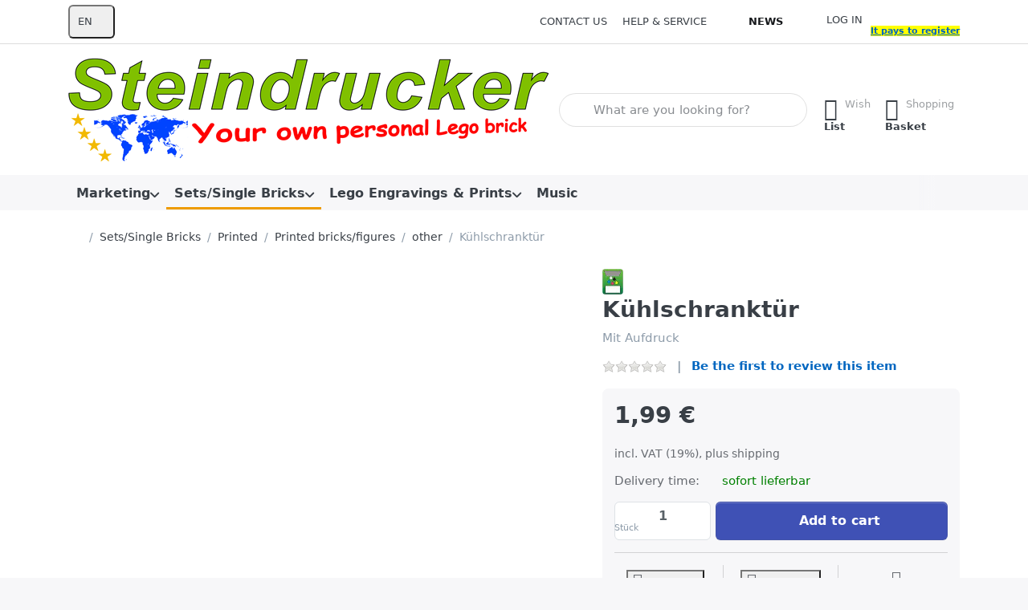

--- FILE ---
content_type: text/html; charset=utf-8
request_url: https://www.steindrucker.shop/kuehlschranktuer/
body_size: 69672
content:
<!DOCTYPE html>
<html data-pnotify-firstpos1="0" lang="en" dir="ltr">
<head>
    <meta charset="utf-8" />
    <meta name="viewport" content="width=device-width, initial-scale=1.0" />
    <meta name="HandheldFriendly" content="true" />
    <meta name="description" content="Wir gravieren & bedrucken Legosteine und Lego Minifiguren mit Ihrem Namen, Aufschriften, Symbole oder Grafiken ob als Geschenk oder für Sie selbst." />
    <meta name="keywords" content="bedruckte Steine, Legosteine bedrucken, bedruckte Minifiguren, Marketingbausteine, gravierte Legosteine, Schlüsselanhänger aus bedruckte Legosteine" />
    <meta name="generator" content="Smartstore 6.3.0.0" />
    <meta property="sm:root" content="/" />
    <meta name='__rvt' content='CfDJ8HVbBq56bilFruNyMtitiT31b0STABAHQTWdGWGUBXtHxY69gd-cfW-YO_3XzdIfzdA7qEIuBHdXbErMAkbOXMkOJcSAfqll3VbuAZpBDYP4tiaCYfkxe1pTpbmsA3_mUxzXiAbbraZ5NUdLG0C6maQ' />

    <meta name='accept-language' content='en-US'/><title itemprop="name">Lego Steindrucker / Marketing Bausteine. Taxi Schild - 1x2 Slope</title>

    


    <script>
    try {
        if (typeof navigator === 'undefined') navigator = {};
        const html = document.documentElement;
        const classList = html.classList;
        if (/Edge\/\d+/.test(navigator.userAgent)) { classList.add('edge'); }
        else if ('mozMatchesSelector' in html) { classList.add('moz'); }
        else if (/iPad|iPhone|iPod/.test(navigator.userAgent) && !window.MSStream) { classList.add('ios'); }
        else if ('webkitMatchesSelector' in html) { classList.add('wkit'); }
        else if (/constructor/i.test(window.HTMLElement)) { classList.add('safari'); };
        classList.add((this.top === this.window ? 'not-' : '') + 'framed');
    } catch (e) { }
</script>
    

    
    
    <link as="font" rel="preload" href="/lib/fa7/webfonts/fa-solid-900.woff2" crossorigin />
    <link as="font" rel="preload" href="/lib/fa7/webfonts/fa-regular-400.woff2" crossorigin />
    
    
        <link rel="stylesheet" href="/lib/fa7/css/all.min.css" crossorigin />
    


    
        <link href="/bundle/css/site-common.css?v=Q6fkJHuQQYcnSRsxC709N6c--OQ" rel="stylesheet" type="text/css" />
    
    <link href="/themes/flex/theme.css?v=0PNtKj520heNe57oQcv7XIw5RCI" rel="stylesheet" type="text/css" />


    
        <script src="/bundle/js/jquery.js?v=8_RozPc1R2yH47SeJ06zdSqIRgc"></script>
    <script data-origin="client-res">
	window.Res = {
"Common.Notification": "Alert","Common.Close": "Close","Common.On": "On","Common.OK": "OK","Common.Cancel": "Cancel","Common.Off": "Off","Common.Exit": "Exit","Common.CtrlKey": "Ctrl","Common.ShiftKey": "Shift","Common.AltKey": "Alt","Common.DelKey": "Del","Common.Done": "Done","Common.Failed": "Failed","Common.EnterKey": "Enter","Common.EscKey": "Esc","Common.DontAskAgain": "Don\'t ask again","Common.DontShowAgain": "Don\'t show again","Common.MoveUp": "Move up","Common.MoveDown": "Move down","Common.SkipList": "Skip list","Common.CopyToClipboard": "Copy to clipboard","Common.CopyToClipboard.Failed": "Failed to copy.","Common.CopyToClipboard.Succeeded": "Copied!","Products.Longdesc.More": "Show more","Products.Longdesc.Less": "Show less","Aria.Label.ShowPassword": "Show password","Aria.Label.HidePassword": "Hide password","Jquery.Validate.Email": "Please enter a valid email address.","Jquery.Validate.Required": "This field is required.","Jquery.Validate.Remote": "Please fix this field.","Jquery.Validate.Url": "Please enter a valid URL.","Jquery.Validate.Date": "Please enter a valid date.","Jquery.Validate.DateISO": "Please enter a valid date (ISO).","Jquery.Validate.Number": "Please enter a valid number.","Jquery.Validate.Digits": "Please enter only digits.","Jquery.Validate.Creditcard": "Please enter a valid credit card number.","Jquery.Validate.Equalto": "Please enter the same value again.","Jquery.Validate.Maxlength": "Please enter no more than {0} characters.","Jquery.Validate.Minlength": "Please enter at least {0} characters.","Jquery.Validate.Rangelength": "Please enter a value between {0} and {1} characters long.","jquery.Validate.Range": "Please enter a value between {0} and {1}.","Jquery.Validate.Max": "Please enter a value less than or equal to {0}.","Jquery.Validate.Min": "Please enter a value greater than or equal to {0}.","Admin.Common.AreYouSure": "Are you sure?","Admin.Common.AskToProceed": "Would you like to proceed?","FileUploader.Dropzone.Message": "To upload files drop them here or click","FileUploader.Dropzone.DictDefaultMessage": "Drop files here to upload","FileUploader.Dropzone.DictFallbackMessage": "Your browser does not support drag\'n\'drop file uploads.","FileUploader.Dropzone.DictFallbackText": "Please use the fallback form below to upload your files like in the olden days.","FileUploader.Dropzone.DictFileTooBig": "File is too big ({{filesize}}MiB). Max filesize: {{maxFilesize}}MiB.","FileUploader.Dropzone.DictInvalidFileType": "You can\'t upload files of this type.","FileUploader.Dropzone.DictResponseError": "Server responded with {{statusCode}} code.","FileUploader.Dropzone.DictCancelUpload": "Cancel upload","FileUploader.Dropzone.DictUploadCanceled": "Upload canceled.","FileUploader.Dropzone.DictCancelUploadConfirmation": "Are you sure you want to cancel this upload?","FileUploader.Dropzone.DictRemoveFile": "Remove file","FileUploader.Dropzone.DictMaxFilesExceeded": "You can not upload any more files.","FileUploader.StatusWindow.Uploading.File": "file is uploading","FileUploader.StatusWindow.Uploading.Files": "files are uploading","FileUploader.StatusWindow.Complete.File": "upload complete","FileUploader.StatusWindow.Complete.Files": "uploads complete","FileUploader.StatusWindow.Canceled.File": "upload canceled","FileUploader.StatusWindow.Canceled.Files": "uploads canceled",    };

    window.ClientId = "6b86813b-e234-4131-81d0-f987b4ea0a63";
</script>

    
    <link href='https://www.steindrucker.shop/news/rss/' rel='alternate' type='application/rss+xml' title='Steindrucker Shop - News' /><link as="image" rel="preload" href="//www.steindrucker.shop/media/25836/content/logo%20Steindrucker%20klein%20neu8%20eng.png" />
    <meta property='sm:pagedata' content='{"type":"category","id":"33","menuItemId":1,"entityId":33,"parentId":14}' />
    <meta property='og:site_name' content='Steindrucker Shop' />
    <meta property='og:url' content='https://www.steindrucker.shop/kuehlschranktuer/' />
    <meta property='og:type' content='product' />
    <meta property='og:title' content='Kühlschranktür' />
    <meta property='twitter:card' content='summary_large_image' />
    <meta property='twitter:title' content='Kühlschranktür' />

        <meta property='og:description' content='Mit Aufdruck ' />
        <meta property='twitter:description' content='Mit Aufdruck ' />

        <meta property='og:image' content='https://www.steindrucker.shop/media/1518/catalog/kuhlschranktur.jpg' />
        <meta property='og:image:type' content='image/jpeg' />
        <meta property='twitter:image' content='https://www.steindrucker.shop/media/1518/catalog/kuhlschranktur.jpg' />
            <meta property='og:image:alt' content='Kühlschranktür' />
            <meta property='twitter:image:alt' content='Kühlschranktür' />
            <meta property='og:image:width' content='500' />
            <meta property='og:image:height' content='362' />


    
    


    <script src="/js/smartstore.globalization.adapter.js"></script>

    

    <link rel="shortcut icon" href='//steindrucker.shop/media/4074/content/favicon.ico?v=6.3' />





</head>

<body class="lyt-cols-1">
    
    

<a href="#content-center" id="skip-to-content" class="btn-skip-content btn btn-primary btn-lg rounded-pill">
    Skip to main content
</a>

<div id="page">
    <div class="canvas-blocker canvas-slidable"></div>

    <div class="page-main canvas-slidable">

        

        <header id="header">
            <div class="menubar-section d-none d-lg-block menubar-light">
                <div class="container menubar-container">
                    



<nav class="menubar navbar navbar-slide">

    <div class="menubar-group ml-0">


<div class="dropdown">
    <button id="language-selector" 
            type="button" 
            class="menubar-link reset" 
            data-toggle="dropdown" 
            role="combobox"
            aria-haspopup="listbox" 
            aria-expanded="false"
            aria-controls="language-options"
            aria-label="Current language Englisch - Change language">
        <span aria-hidden="true">EN</span>
        <i class="fa fa-angle-down" aria-hidden="true"></i>
    </button>
    <div id="language-options" class="dropdown-menu" aria-labelledby="language-selector" role="listbox">
            <a role="option" href="/set-language/14/?returnUrl=kuehlschranktuer%2F" title="Englisch (EN)" rel="nofollow" class="dropdown-item disabled" data-selected="true" data-abbreviation="Englisch" aria-selected="true" aria-current="page" aria-disabled="false">
                    <img src="/images/flags/us.png" role="presentation" />
                <span>Englisch</span>
            </a>
            <a role="option" href="/set-language/4/?returnUrl=kuehlschranktuer" title="CN (ZH)" rel="nofollow" class="dropdown-item" data-selected="false" data-abbreviation="CN">
                    <img src="/images/flags/cn.png" role="presentation" />
                <span>CN</span>
            </a>
            <a role="option" href="/set-language/16/?returnUrl=kuehlschranktuer" title="Japanisch (JA)" rel="nofollow" class="dropdown-item" data-selected="false" data-abbreviation="Japanisch">
                    <img src="/images/flags/jp.png" role="presentation" />
                <span>Japanisch</span>
            </a>
            <a role="option" href="/set-language/23/?returnUrl=kuehlschranktuer" title="Koreanisch (KO)" rel="nofollow" class="dropdown-item" data-selected="false" data-abbreviation="Koreanisch">
                    <img src="/images/flags/kr.png" role="presentation" />
                <span>Koreanisch</span>
            </a>
    </div>
</div>    </div>

    <div class="menubar-group ml-auto">
        

            <a class="menubar-link" href="/contactus/">Contact us</a>

        


<div class="cms-menu cms-menu-dropdown" data-menu-name="helpandservice">
    <div class="dropdown">
        <a id="helpandservice-opener" data-toggle="dropdown" aria-haspopup="listbox" aria-expanded="false" href="#" rel="nofollow" class="menubar-link">
            <span>Help &amp; Service</span>
            <i class="fal fa-angle-down menubar-caret"></i>
        </a>
        <div class="dropdown-menu" aria-labelledby="helpandservice-opener" role="listbox">
                <a href="/newproducts/" role="option" class="dropdown-item menu-link">
                        <i class="fa-fw fas"></i>
                    <span>New arrivals</span>
                </a>
                <a href="/faq-questions-answers/" role="option" class="dropdown-item menu-link" title="Fragen &amp; Antworten">
                        <i class="fa-fw fas fa-binoculars"></i>
                    <span>FAQ Questions &amp; Answers</span>
                </a>
                <a href="/recentlyviewedproducts/" role="option" class="dropdown-item menu-link">
                        <i class="fa-fw fas"></i>
                    <span>Last viewed</span>
                </a>
                <a href="/compareproducts/" role="option" class="dropdown-item menu-link">
                        <i class="fa-fw fas"></i>
                    <span>Compare product list</span>
                </a>
                        <div class="dropdown-divider"></div>
                <a href="/about-us/" role="option" class="dropdown-item menu-link">
                        <i class="fa-fw fas"></i>
                    <span>About us</span>
                </a>
                <a href="/disclaimer-2/" role="option" class="dropdown-item menu-link">
                        <i class="fa-fw fas"></i>
                    <span>Disclaimer</span>
                </a>
                <a href="/gtc/" role="option" class="dropdown-item menu-link">
                        <i class="fa-fw fas"></i>
                    <span>GTC</span>
                </a>
        </div>
    </div>
</div>



    </div>

    <div class="menubar-group menubar-group--special">

        <a class='menubar-link' href='/news/'>News</a>
        
    </div>

    <div id="menubar-my-account" class="menubar-group">
        <div class="dropdown">
            <a class="menubar-link" aria-haspopup="true" aria-expanded="false" href="/login/?returnUrl=%2Fkuehlschranktuer%2F" rel="nofollow">
                <i class="fal fa-user-circle menubar-icon"></i>

                    <span>Log in</span>
            </a>

        </div>
        


<div class="block topic-widget topic-widget-registrieren_lohnt_sich">
    

    <div class="block-body">
        

        
            <p><span style="font-size: 11px; background-color: rgb(255, 255, 0);">
		<font color="#ff0000"><b><u><a href="https://www.steindrucker.com/registrierung-beschreibung/" target="_blank">It pays to register</a></u></b></font>
	</span><span style="font-size: 18px;"></span><br></p>
        
    </div>
</div>
    </div>

    

</nav>


                </div>
            </div>
            <div class="shopbar-section shopbar-light">
                <div class="container shopbar-container">
                    
<div class="shopbar">
    <div class="shopbar-col-group shopbar-col-group-brand">
        <div class="shopbar-col shop-logo">
            
<a class="brand" href="/">
        
        <img src='//www.steindrucker.shop/media/25836/content/logo%20Steindrucker%20klein%20neu8%20eng.png' alt="Steindrucker Shop" title="Steindrucker Shop" class="img-fluid" width="601" height="131" />
</a>

        </div>
        <div class="shopbar-col shopbar-search">
            
                


<form action="/search/" class="instasearch-form has-icon" method="get" role="search">
    <span id="instasearch-desc-search-search" class="sr-only">
        Enter a search term. Results will appear automatically as you type. Press the Enter key to view all the results.
    </span>
    <input type="search" class="instasearch-term form-control text-truncate" role="combobox" aria-autocomplete="list" aria-expanded="false" aria-controls="instasearch-drop-body" name="q" placeholder="What are you looking for?" aria-label="What are you looking for?" aria-describedby="instasearch-desc-search-search" data-instasearch="true" data-minlength="3" data-showthumbs="true" data-url="/instantsearch/" data-origin="Search/Search" autocomplete="off" />

    <div class="instasearch-addon d-flex align-items-center justify-content-center">
        <button type="button" class="instasearch-clear input-clear" aria-label="Clear search term">
            <i class="fa fa-xmark"></i>
        </button>
    </div>
    <span class="input-group-icon instasearch-icon">
        <button type="submit" class="instasearch-submit input-clear bg-transparent" tabindex="-1" aria-hidden="true">
            <i class="fa fa-magnifying-glass"></i>
        </button>
    </span>
    <div class="instasearch-drop">
        <div id="instasearch-drop-body" class="instasearch-drop-body clearfix" role="listbox"></div>
    </div>

    
</form>
            
        </div>
    </div>

    <div class="shopbar-col-group shopbar-col-group-tools">
        

<div class="shopbar-col shopbar-tools" data-summary-href="/shoppingcart/cartsummary/?cart=True&amp;wishlist=True&amp;compare=False">

    <div class="shopbar-tool d-lg-none" id="shopbar-menu">
        <a id="offcanvas-menu-opener" class="shopbar-button" href="#" data-placement="start" data-target="#offcanvas-menu" aria-controls="offcanvas-menu" aria-expanded="false" data-autohide="true" data-disablescrolling="true" data-fullscreen="false" data-toggle="offcanvas">
            <span class="shopbar-button-icon" aria-hidden="true">
                <i class="icm icm-menu"></i>
            </span>
            <span class="shopbar-button-label-sm">
                Menu
            </span>
        </a>
    </div>

    

    <div class="shopbar-tool d-lg-none" id="shopbar-user">
        <a class="shopbar-button" href="/login/">
            <span class="shopbar-button-icon" aria-hidden="true">
                <i class="icm icm-user"></i>
            </span>
            <span class="shopbar-button-label-sm">
                Log in
            </span>
        </a>
    </div>

    

    <div class="shopbar-tool" id="shopbar-wishlist" data-target="#wishlist-tab">
        <a data-summary-href="/shoppingcart/cartsummary/?wishlist=True" aria-controls="offcanvas-cart" aria-expanded="false" class="shopbar-button navbar-toggler" data-autohide="true" data-disablescrolling="true" data-fullscreen="false" data-placement="end" data-target="#offcanvas-cart" data-toggle="offcanvas" href="/wishlist/">
            <span class="shopbar-button-icon" aria-hidden="true">
                <i class="icm icm-heart"></i>
                <span class='badge badge-pill badge-counter badge-counter-ring label-cart-amount badge-warning' data-bind-to="WishlistItemsCount" style="display: none">
                    0
                </span>
            </span>
            <span class="shopbar-button-label" aria-label="Wishlist">
                <span>Wish</span><br />
                <strong>List</strong>
            </span>
            <span class="shopbar-button-label-sm">
                Wishlist
            </span>
        </a>
    </div>

    <div class="shopbar-tool" id="shopbar-cart" data-target="#cart-tab">
        <a data-summary-href="/shoppingcart/cartsummary/?cart=True" aria-controls="offcanvas-cart" aria-expanded="false" class="shopbar-button navbar-toggler" data-autohide="true" data-disablescrolling="true" data-fullscreen="false" data-placement="end" data-target="#offcanvas-cart" data-toggle="offcanvas" href="/cart/">
            <span class="shopbar-button-icon" aria-hidden="true">
                <i class="icm icm-bag"></i>
                <span class='badge badge-pill badge-counter badge-counter-ring label-cart-amount badge-warning' data-bind-to="CartItemsCount" style="display: none">
                    0
                </span>
            </span>
            <span class="shopbar-button-label" aria-label="Basket">
                <span>Shopping</span><br />
                <strong>Basket</strong>
            </span>
            <span class="shopbar-button-label-sm">
                Basket
            </span>
        </a>
    </div>

    
</div>




    </div>
</div>
                </div>
            </div>
            <div class="megamenu-section d-none d-lg-block">
                <nav class="navbar navbar-light" aria-label="Main navigation">
                    <div class="container megamenu-container">
                        



<div class="mainmenu megamenu megamenu-blend--next">
    



<div class="cms-menu cms-menu-navbar" data-menu-name="main">
    <div class="megamenu-nav megamenu-nav--prev alpha">
        <a href="#" class="megamenu-nav-btn btn btn-clear-dark btn-icon btn-sm" tabindex="-1" aria-hidden="true">
            <i class="far fa-chevron-left megamenu-nav-btn-icon"></i>
        </a>
    </div>

    <ul class="navbar-nav nav flex-row flex-nowrap" id="menu-main" role="menubar">

            <li id="main-nav-item-899586" data-id="899586" role="none" class="nav-item dropdown-submenu">
                <a id="main-nav-item-link-899586" href="/marketing-5/" aria-controls="dropdown-menu-899586" aria-expanded="false" aria-haspopup="menu" class="nav-link menu-link dropdown-toggle" data-target="#dropdown-menu-899586" role="menuitem" tabindex="0">
                    <span>Marketing</span>
                </a>
            </li>
            <li id="main-nav-item-899592" data-id="899592" role="none" class="nav-item dropdown-submenu expanded">
                <a id="main-nav-item-link-899592" href="/lego-sets-individual-bricks-classic-custom-printed-2/" aria-controls="dropdown-menu-899592" aria-expanded="false" aria-haspopup="menu" class="nav-link menu-link dropdown-toggle" data-target="#dropdown-menu-899592" role="menuitem" tabindex="-1">
                    <span>Sets/Single Bricks</span>
                </a>
            </li>
            <li id="main-nav-item-899643" data-id="899643" role="none" class="nav-item dropdown-submenu">
                <a id="main-nav-item-link-899643" href="/engravings/imprints/" aria-controls="dropdown-menu-899643" aria-expanded="false" aria-haspopup="menu" class="nav-link menu-link dropdown-toggle" data-target="#dropdown-menu-899643" role="menuitem" tabindex="-1">
                    <span>Lego Engravings &amp; Prints</span>
                </a>
            </li>
            <li id="main-nav-item-899711" data-id="899711" role="none" class="nav-item">
                <a id="main-nav-item-link-899711" href="/music/" class="nav-link menu-link" role="menuitem" tabindex="-1">
                    <span>Music</span>
                </a>
            </li>

        
    </ul>

    <div class="megamenu-nav megamenu-nav--next omega">
        <a href="#" class="megamenu-nav-btn btn btn-clear-dark btn-icon btn-sm" tabindex="-1" aria-hidden="true">
            <i class="far fa-chevron-right megamenu-nav-btn-icon"></i>
        </a>
    </div>
</div>
</div>

<div class="megamenu-dropdown-container container" style="--mm-drop-min-height: 370px">
        <div id="dropdown-menu-899586"
             data-id="899586"
             data-entity-id="270"
             data-entity-name="Category"
             data-display-rotator="false"
             role="menu"
             aria-labelledby="main-nav-item-link-899586"
             aria-hidden="true">

            <div class="dropdown-menu megamenu-dropdown">
                

                <div class="row megamenu-dropdown-row">

                        <div class="col-md-3 col-sm-6 megamenu-col">
                                <div class="megamenu-dropdown-item">
                                        <a href="/marketing-building-blocks/" id="dropdown-heading-899587" data-id="899587" class="megamenu-dropdown-heading" role="menuitem" tabindex="-1">
                                            <span>Marketing building blocks</span>
                                        </a>

        <div class="megamenu-subitems block">
                <span class="megamenu-subitem-wrap">
                    <a href="/business-steine-3/" id="megamenu-subitem-899588" data-id="899588" class="megamenu-subitem focus-inset text-truncate" role="menuitem" tabindex="-1">
                        <span>Business Steine</span>
                    </a>
                </span>
                <span class="megamenu-subitem-wrap">
                    <a href="/promo-bricks/" id="megamenu-subitem-899589" data-id="899589" class="megamenu-subitem focus-inset text-truncate" role="menuitem" tabindex="-1">
                        <span>Promo Bricks</span>
                    </a>
                </span>
                <span class="megamenu-subitem-wrap">
                    <a href="/cover-bricks/" id="megamenu-subitem-899590" data-id="899590" class="megamenu-subitem focus-inset text-truncate" role="menuitem" tabindex="-1">
                        <span>Cover bricks  </span>
                    </a>
                </span>
                <span class="megamenu-subitem-wrap">
                    <a href="/brick-plates-2/" id="megamenu-subitem-899591" data-id="899591" class="megamenu-subitem focus-inset text-truncate" role="menuitem" tabindex="-1">
                        <span>Brick Plates</span>
                    </a>
                </span>

        </div>
                                </div>
                        </div>

                </div>

                

                

            </div>

        </div>
        <div id="dropdown-menu-899592"
             data-id="899592"
             data-entity-id="271"
             data-entity-name="Category"
             data-display-rotator="false"
             role="menu"
             aria-labelledby="main-nav-item-link-899592"
             aria-hidden="true">

            <div class="dropdown-menu megamenu-dropdown">
                

                <div class="row megamenu-dropdown-row">

                        <div class="col-md-3 col-sm-6 megamenu-col">
                                <div class="megamenu-dropdown-item">
                                        <a href="/printed-2/" id="dropdown-heading-899593" data-id="899593" class="megamenu-dropdown-heading" role="menuitem" tabindex="-1">
                                            <span>Printed</span>
                                                <span class="badge badge-secondary">Lego</span>
                                        </a>

        <div class="megamenu-subitems block">
                <span class="megamenu-subitem-wrap">
                    <a href="/lego-set-package/" id="megamenu-subitem-899594" data-id="899594" class="megamenu-subitem focus-inset text-truncate" role="menuitem" tabindex="-1">
                        <span>Lego set package</span>
                    </a>
                </span>
                <span class="megamenu-subitem-wrap">
                    <a href="/photo-panels/" id="megamenu-subitem-899597" data-id="899597" class="megamenu-subitem focus-inset text-truncate" role="menuitem" tabindex="-1">
                        <span>Photo panels</span>
                    </a>
                </span>
                <span class="megamenu-subitem-wrap">
                    <a href="/printed-bricks/figures/" id="megamenu-subitem-899598" data-id="899598" class="megamenu-subitem focus-inset text-truncate" role="menuitem" tabindex="-1">
                        <span>Printed bricks/figures</span>
                    </a>
                </span>
                <span class="megamenu-subitem-wrap">
                    <a href="/sale/" id="megamenu-subitem-899637" data-id="899637" class="megamenu-subitem focus-inset text-truncate" role="menuitem" tabindex="-1">
                        <span>Sale</span>
                    </a>
                </span>

        </div>
                                </div>
                                <div class="megamenu-dropdown-item">
                                        <a href="/badges/" id="dropdown-heading-899638" data-id="899638" class="megamenu-dropdown-heading" role="menuitem" tabindex="-1">
                                            <span>Badges</span>
                                                <span class="badge badge-secondary">Lego</span>
                                        </a>

                                </div>
                                <div class="megamenu-dropdown-item">
                                        <a href="/lego-custom-sets/" id="dropdown-heading-899639" data-id="899639" class="megamenu-dropdown-heading" role="menuitem" tabindex="-1">
                                            <span>LEGO Custom Sets</span>
                                        </a>

        <div class="megamenu-subitems block">
                <span class="megamenu-subitem-wrap">
                    <a href="/produktkategorien/" id="megamenu-subitem-899640" data-id="899640" class="megamenu-subitem focus-inset text-truncate" role="menuitem" tabindex="-1">
                        <span>Produkt­kategorien</span>
                    </a>
                </span>

        </div>
                                </div>
                                <div class="megamenu-dropdown-item">
                                        <a href="/blue-brixx/" id="dropdown-heading-899641" data-id="899641" class="megamenu-dropdown-heading" role="menuitem" tabindex="-1">
                                            <span>Blue Brixx</span>
                                        </a>

                                </div>
                                <div class="megamenu-dropdown-item">
                                        <a href="/mould-king/" id="dropdown-heading-899642" data-id="899642" class="megamenu-dropdown-heading" role="menuitem" tabindex="-1">
                                            <span>Mould King</span>
                                        </a>

                                </div>
                        </div>

                </div>

                

                

            </div>

        </div>
        <div id="dropdown-menu-899643"
             data-id="899643"
             data-entity-id="272"
             data-entity-name="Category"
             data-display-rotator="false"
             role="menu"
             aria-labelledby="main-nav-item-link-899643"
             aria-hidden="true">

            <div class="dropdown-menu megamenu-dropdown">
                

                <div class="row megamenu-dropdown-row">

                        <div class="col-md-3 col-sm-6 megamenu-col">
                                <div class="megamenu-dropdown-item">
                                        <a href="/custom-engraved-lego-2/" id="dropdown-heading-899644" data-id="899644" class="megamenu-dropdown-heading" role="menuitem" tabindex="-1">
                                            <span>Engraved LEGO® Bricks </span>
                                        </a>

        <div class="megamenu-subitems block">
                <span class="megamenu-subitem-wrap">
                    <a href="/lego-bricks/" id="megamenu-subitem-899645" data-id="899645" class="megamenu-subitem focus-inset text-truncate" role="menuitem" tabindex="-1">
                        <span>LEGO® bricks</span>
                    </a>
                </span>
                <span class="megamenu-subitem-wrap">
                    <a href="/magnetic-brick-figure/" id="megamenu-subitem-899652" data-id="899652" class="megamenu-subitem focus-inset text-truncate" role="menuitem" tabindex="-1">
                        <span>Magnetic brick figure</span>
                    </a>
                </span>

        </div>
                                </div>
                                <div class="megamenu-dropdown-item">
                                        <a href="/lego-steine-bedrucken/" id="dropdown-heading-899653" data-id="899653" class="megamenu-dropdown-heading" role="menuitem" tabindex="-1">
                                            <span>Printing LEGO® bricks</span>
                                        </a>

        <div class="megamenu-subitems block">
                <span class="megamenu-subitem-wrap">
                    <a href="/small-quantities/" id="megamenu-subitem-899654" data-id="899654" class="megamenu-subitem focus-inset text-truncate" role="menuitem" tabindex="-1">
                        <span>Small quantities</span>
                    </a>
                </span>
                <span class="megamenu-subitem-wrap">
                    <a href="/large-quantities/" id="megamenu-subitem-899699" data-id="899699" class="megamenu-subitem focus-inset text-truncate" role="menuitem" tabindex="-1">
                        <span>Large quantities</span>
                    </a>
                </span>

        </div>
                                </div>
                        </div>

                </div>

                

                

            </div>

        </div>
        <div id="dropdown-menu-899711"
             data-id="899711"
             data-entity-id="299"
             data-entity-name="Category"
             data-display-rotator="false"
             role="menu"
             aria-labelledby="main-nav-item-link-899711"
             aria-hidden="true">

            <div class="dropdown-menu megamenu-dropdown">
                

                <div class="row megamenu-dropdown-row">


                </div>

                

                

            </div>

        </div>

</div>



                    </div>
                </nav>
            </div>
        </header>

        <div id="content-wrapper">

            



            

            <section id="content" class="container">
                

                




<nav class="breadcrumb-container d-none d-md-flex flex-wrap align-items-center mb-4" aria-label="Breadcrumb">
    <ol class="breadcrumb mb-0" itemscope itemtype="http://schema.org/BreadcrumbList">
        <li class="breadcrumb-item" itemprop="itemListElement" itemscope="" itemtype="http://schema.org/ListItem">
            <a title="Home page" itemprop="item" href="/">
                <meta itemprop="name" content="Home page">
                <i class="fa fa-home" aria-hidden="true"></i>
                <span class="sr-only">Home page</span>
            </a>
            <meta itemprop="position" content="1">
        </li>
            <li class="breadcrumb-item" itemprop="itemListElement" itemscope="" itemtype="http://schema.org/ListItem">
                    <a href="/lego-sets-individual-bricks-classic-custom-printed-2/" title="Sets/Single Bricks" itemprop="item"><span itemprop="name" dir="auto">Sets/Single Bricks</span></a>
                    <meta itemprop="position" content="2">
            </li>
            <li class="breadcrumb-item" itemprop="itemListElement" itemscope="" itemtype="http://schema.org/ListItem">
                    <a href="/printed-2/" title="Printed" itemprop="item"><span itemprop="name" dir="auto">Printed</span></a>
                    <meta itemprop="position" content="3">
            </li>
            <li class="breadcrumb-item" itemprop="itemListElement" itemscope="" itemtype="http://schema.org/ListItem">
                    <a href="/printed-bricks/figures/" title="Printed bricks/figures" itemprop="item"><span itemprop="name" dir="auto">Printed bricks/figures</span></a>
                    <meta itemprop="position" content="4">
            </li>
            <li class="breadcrumb-item" itemprop="itemListElement" itemscope="" itemtype="http://schema.org/ListItem">
                    <a href="/other-/" title="other " itemprop="item"><span itemprop="name" dir="auto">other </span></a>
                    <meta itemprop="position" content="5">
            </li>
        <li class="breadcrumb-item active" aria-current="page" itemprop="itemListElement" itemscope="" itemtype="http://schema.org/ListItem">
            <span itemprop="name">Kühlschranktür</span>
            <meta itemprop="position" content="6">
        </li>
    </ol>
</nav>



                <div id="content-body" class="row">


                    <main id="content-center" class="col-lg-12">
                        
                        






<div class="page product-details-page" itemscope itemtype="http://schema.org/Product">
    
    
    <article class="pd page-body">

        <div id="main-update-container" class="update-container" data-url="/product/updateproductdetails/?productId=1200&amp;bundleItemId=0" data-id="1200">
            <form method="post" id="pd-form" action="/kuehlschranktuer/">
                <!-- Top Content: Picture, Description, Attrs, Variants, Bundle Items, Price etc. -->
                <section class="row pd-section pd-section-top admin-actions-container">
                    <!-- Picture -->
                    <div class="col-12 col-md-6 col-lg-7 pd-data-col">
                        <div class="pd-data-col-inner">
                            

                            <div id="pd-gallery-container">
                                

<div id="pd-gallery-container-inner">
    <div id="pd-gallery" class="mb-3">
        





<div class="gal-box">
    <!-- Thumbnail navigation -->
    <div class="gal-nav-cell gal-nav-hidden">
        <div class="gal-nav">
            <div class="gal-list">
                <div class="gal-track" role="listbox" aria-orientation="vertical" itemscope itemtype="http://schema.org/ImageGallery" aria-label="Media gallery">
                        <div class="gal-item" itemprop="associatedMedia" itemscope itemtype="http://schema.org/ImageObject">
                            <a class="gal-item-viewport"
                               itemprop="contentUrl"
                               href="//www.steindrucker.shop/media/1518/catalog/kuhlschranktur.jpg"
                               data-type="image"
                               data-width="500"
                               data-height="362"
                               data-medium-image="//www.steindrucker.shop/media/1518/catalog/kuhlschranktur.jpg?size=600"
                               title="Kühlschranktür, Picture 1 large"
                               aria-label="Kühlschranktür, Picture 1 large"
                               data-picture-id="1518"
                               role="option" 
                               tabindex="0" 
                               aria-selected="true">
                                <img class="gal-item-content file-img" alt="Kühlschranktür, Picture 1" title="Kühlschranktür, Picture 1 large" src="//www.steindrucker.shop/media/1518/catalog/kuhlschranktur.jpg?size=72" />
                            </a>
                        </div>
                </div>
            </div>
        </div>
    </div>

    <!-- Picture -->
    <div class="gal-cell">
        <div class="gal" role="list" aria-label="Media gallery">
                    <div class="gal-item" role="listitem">
                        <a href="//www.steindrucker.shop/media/1518/catalog/kuhlschranktur.jpg" 
                           class="gal-item-viewport"
                           title="Enlarge view"
                           aria-label="Enlarge view"
                           data-thumb-image="//www.steindrucker.shop/media/1518/catalog/kuhlschranktur.jpg?size=72"
                           data-medium-image="//www.steindrucker.shop/media/1518/catalog/kuhlschranktur.jpg?size=600"
                           data-picture-id="1518">
                                <img class="gal-item-content file-img" data-zoom="//www.steindrucker.shop/media/1518/catalog/kuhlschranktur.jpg" data-zoom-width="500" data-zoom-height="362" alt="Kühlschranktür" title="Kühlschranktür" itemprop="image" src="//www.steindrucker.shop/media/1518/catalog/kuhlschranktur.jpg?size=600" />
                        </a>
                    </div>
        </div>
    </div>
</div>



    </div>
</div>
                            </div>

                            
                        </div>
                    </div>

                    <!-- Sidebar: Info, Price, Buttons etc. -->
                    <aside class="col-12 col-md-6 col-lg-5 pd-info-col">
                        <div class="zoom-window-container"></div>

                        

                        


<div class="pd-info pd-group">
    
    
    

    <!-- Brand -->
    <div class="pd-brand-block" itemprop="brand">
        <a class="pd-brand" aria-label="All products from Bedruckt" href="/bedruckt/">
                <img class="pd-brand-picture file-img" src="//www.steindrucker.shop/media/90/catalog/bedruckt.jpg?size=256" alt="Bedruckt" title="All products from Bedruckt" />
        </a>
        <meta itemprop="name" content="Bedruckt">
    </div>

    <!-- Title -->
    <div class="page-title">
        <h1 class="pd-name" itemprop="name">
Kühlschranktür        </h1>
    </div>

    <!-- Short description -->
        <div class="pd-description">
            Mit Aufdruck 
        </div>
</div>

<!-- Review Overview -->
    


<div class="pd-review-summary pd-group" >
    <div class="pd-rating-box">
        <div role="img" class="rating" aria-label="Rating: 0.0 out of 5 stars. 0 reviews.">
            <div style="width: 0%"></div>
        </div>
        
    </div>

    <div class="pd-review-link link-dnu">
            <a href="/product/reviews/1200/" class="link-dnu">Be the first to review this item</a>
    </div>
    
</div>


                        

                            
                            <!-- Product attributes (SKU, EAN, Weight etc.) -->
                            <div class="pd-attrs-container" data-partial="Attrs">
                                


                            </div>
                            <!-- Offer box -->
                            


<div class="pd-offer" itemprop="offers" itemscope itemtype="http://schema.org/Offer">
    <meta itemprop="itemCondition" content="http://schema.org/NewCondition" />
    <link itemprop="url" href="https://www.steindrucker.shop/kuehlschranktuer/" />
            <div class="pd-offer-price-container" data-partial="Price">
                


<div class="pd-offer-price">
        <div class="pd-group">
            <div class="pd-price-group mb-3">

                

                <div class="pd-finalprice">
                    <data class="pd-finalprice-amount text-nowrap" value="1.99" data-currency="EUR">1,99 €</data>
                    
                </div>
                    <meta itemprop="priceCurrency" content="EUR" />
                    <meta itemprop="price" content="1.99" />
                
            </div>

            
        </div>
        <div class="pd-tierprices">
            <!-- Tier prices -->
            


        </div>
        <div class="pd-group">
            <!-- Pangv & legal info -->
            
            <div class="pd-legalinfo">
                incl. VAT (19%),  plus shipping
            </div>
        </div>
        
</div>
            </div>

    <div class="pd-stock-info-container" data-partial="Stock">
        

        <meta itemprop="availability" content="https://schema.org/InStock" />

<div class="pd-stock-info pd-group">

        <div class="deliverytime-group d-flex">
            <span class="deliverytime-label">Delivery time:</span>
            <span class="delivery-time" title="Delivery time: sofort lieferbar" style="color:#008000">
                <i class="fa fa-circle delivery-time-status" style="color: #008000" aria-hidden="true"></i>
                sofort lieferbar
            </span>
        </div>
        

    
</div>
    </div>



    <div class="pd-offer-actions-container" data-partial="OfferActions">
            


<div class="row flex-nowrap pd-offer-actions">
            <div class="col-auto pd-offer-action-qty">
                



<div class="qty-input qty-input-spinner">
        <div class="numberinput-group input-group edit-control numberinput-centered has-postfix input-group-lg" data-editor="number">
<input type="number" data-step-interval="150" data-auto-select="false" data-auto-focus="false" data-qtyunit-singular="Stück" data-qtyunit-plural="Stück" min="1" max="10000" step="1" aria-label="Qty" class="form-control numberinput" data-val="true" data-val-required="" id="addtocart_1200_AddToCart_EnteredQuantity" name="addtocart_1200.AddToCart.EnteredQuantity" value="1" data-editor="numberinput" required aria-required="true" /><input name="__Invariant" type="hidden" value="addtocart_1200.AddToCart.EnteredQuantity" /><span class='numberinput-formatted'></span><span class='numberinput-postfix'>Stück</span><a href='javascript:;' class='numberinput-stepper numberinput-down' tabindex='-1' aria-hidden='true'><i class='fas fa-minus'></i></a><a href='javascript:;' class='numberinput-stepper numberinput-up' tabindex='-1' aria-hidden='true'><i class='fas fa-plus'></i></a></div>
</div>
            </div>        
            <div class="col">
                <span id="pd-addtocart-desc" class="sr-only">Kühlschranktür at 1,99 €, quantity 1. </span>
                <button type="button" class="btn btn-primary btn-lg btn-block btn-add-to-cart ajax-cart-link" data-href='/cart/addproduct/1200/1/' data-form-selector="#pd-form" data-type="cart" data-action="add" data-toggle="offcanvas" data-target="#offcanvas-cart" aria-describedby="pd-addtocart-desc">
                    <i class="fa fa-cart-arrow-down d-none d-sm-inline-block d-md-none d-xl-inline-block" aria-hidden="true"></i>
                    <span>Add to cart</span>
                </button>
            </div>
</div>
    </div>

    


<div class="pd-actions-container">
    
    
        <div class="row sm-gutters pd-actions">
                <div class="col-4 pd-action-item">
                        <button type="button" data-href="/cart/addproduct/1200/2/" title="Add to wishlist" aria-label="Add to wishlist" class="reset pd-action-link pd-action-link-special ajax-cart-link action-add-to-wishlist" data-type="wishlist" data-action="add" data-form-selector="#pd-form">
                            <i class="pd-action-icon icm icm-heart" aria-hidden="true"></i>
                            <span class="pd-action-label">Add to List</span>
                        </button>
                </div>
                <div class="col-4 pd-action-item">
                        <button type="button"
                                class="reset pd-action-link action-ask-question action-ask-question" 
                                data-href="/product/askquestionajax/1200/"
                                data-form-selector="#pd-form" 
                                title="Question about product?"
                                aria-label="Question about product?">
                            <i class="pd-action-icon icm icm-envelope" aria-hidden="true"></i>
                            <span class="pd-action-label">Questions?</span>
                        </button>
                </div>
                <div class="col-4 pd-action-item">
                        <a href="/product/emailafriend/1200/" class="pd-action-link action-bullhorn" rel="nofollow">
                            <i class="pd-action-icon icm icm-bullhorn" aria-hidden="true"></i>
                            <span class="pd-action-label">Email a friend</span>
                        </a>
                </div>
        </div>
</div>


</div>





                        <!-- Available payment methods -->
                        

                        <!-- social share -->
                        

                        
                    </aside>
                </section>

                
            <input name="__RequestVerificationToken" type="hidden" value="CfDJ8HVbBq56bilFruNyMtitiT31b0STABAHQTWdGWGUBXtHxY69gd-cfW-YO_3XzdIfzdA7qEIuBHdXbErMAkbOXMkOJcSAfqll3VbuAZpBDYP4tiaCYfkxe1pTpbmsA3_mUxzXiAbbraZ5NUdLG0C6maQ" /></form>
        </div>

        <!-- Bottom Content: Full Description, Specification, Review etc. -->
        <section class="pd-section pd-section-bottom">
            <!-- Tabs -->
            


<div class="pd-tabs tabbable tabs-autoselect nav-responsive" id="pd-tabs" data-tabselector-href="/state/setselectedtab/"><ul class="nav nav-tabs nav-tabs-line nav-tabs-line-dense" role="tablist"><li class="nav-item" role="presentation"><a aria-controls="pd-tabs-0" aria-selected="true" class="nav-link active" data-loaded="true" data-toggle="tab" href="#pd-tabs-0" id="pd-tabs-0-tab" role="tab"><span class="tab-caption">Description</span></a></li><li class="nav-item" data-tab-name="gpsr-manufacturer" role="presentation"><a aria-controls="pd-tabs-2" aria-selected="false" class="nav-link" data-loaded="true" data-toggle="tab" href="#pd-tabs-2" id="pd-tabs-2-tab" role="tab"><span class="tab-caption">Manufacturer</span></a></li><li class="nav-item" role="presentation"><a aria-controls="pd-tabs-1" aria-selected="false" class="nav-link" data-loaded="true" data-toggle="tab" href="#pd-tabs-1" id="pd-tabs-1-tab" role="tab"><span class="tab-caption">Reviews</span></a></li></ul><div class="tab-content">
<div aria-labelledby="pd-tabs-0-tab" class="tab-pane fade show nav-collapsible active" data-tab-name="pd-full-desc" id="pd-tabs-0" role="tabpanel"><h5 aria-expanded="true" class="nav-toggler" data-aria-controls="collapse-pd-tabs-0" data-target="#collapse-pd-tabs-0" data-toggle="collapse" tabindex="0">Description</h5><div class="nav-collapse collapse show" id="collapse-pd-tabs-0">
            <div class="long-text html-editor-content" itemprop="description">
                
                    <div>
<div>
<div></div>

<div>
<div><img alt="warnhinweis111.png" height="85" src="/Media/Default/Uploaded/static/image/warnhinweis111_133.png" style="width: 400px; height: 85px;" title="warnhinweis111.png" width="400" /></div>
</div>
</div>
</div>

                
            </div>
        </div></div><div aria-labelledby="pd-tabs-2-tab" class="tab-pane fade nav-collapsible" data-tab-name="gpsr-manufacturer" id="pd-tabs-2" role="tabpanel"><h5 aria-expanded="false" class="nav-toggler collapsed" data-aria-controls="collapse-pd-tabs-2" data-target="#collapse-pd-tabs-2" data-toggle="collapse" tabindex="0">Manufacturer</h5><div class="nav-collapse collapse" id="collapse-pd-tabs-2">



    <div class="gpsr-manufacturer-root mb-2">
        <div class="gpsr-block block">
            
            <div class="block-body gpsr-manufacturer">
                <p>LEGO System A/S<br>Åstvej 1<br>7190 Billund<br>Dänemark<br>Tel.: 0800 783 5346<br>E-Mail: ShopTermsAndConditions@LEGO.com</p>
            </div>
        </div>
    </div>
</div></div><div aria-labelledby="pd-tabs-1-tab" class="tab-pane fade nav-collapsible" data-tab-name="pd-reviews" id="pd-tabs-1" role="tabpanel"><h5 aria-expanded="false" class="nav-toggler collapsed" data-aria-controls="collapse-pd-tabs-1" data-target="#collapse-pd-tabs-1" data-toggle="collapse" tabindex="0">Reviews</h5><div class="nav-collapse collapse" id="collapse-pd-tabs-1">
            <p class="mb-4">
                <a class="btn btn-warning" href="/product/reviews/1200/">
                    <span>Be the first to review this item</span>
                </a>
            </p>
            



        <p class="text-muted">There are no reviews yet</p>

        </div></div></div>
<input type='hidden' class='loaded-tab-name' name='LoadedTabs' value='pd-full-desc' />
<input type='hidden' class='loaded-tab-name' name='LoadedTabs' value='gpsr-manufacturer' />
<input type='hidden' class='loaded-tab-name' name='LoadedTabs' value='pd-reviews' />
</div>
            

            <!-- Tags -->
                


                
            
            <!-- Related products -->
            


            

            <!-- Products also purchased -->
            


            
        </section>
    </article>

    
    
</div>


                        
                    </main>


                    
                </div>
            </section>
        </div>

        

<div class="header">	<h4></h4></div><div align="center"></div><div align="center"></div><div align="center"></div><div align="center"></div><div align="center"></div><div align="center"></div><div align="center"></div><div align="center"><img alt="magical-snap-20120503-0749-014.png" src="/Media/Default/Uploaded/static/image/nichtunter3.png" style="width: 83px; height: 84px;" title="magical-snap-20120503-0749-014.png"><br><p><strong><font color="#ff0000">Caution!</font></strong><br></p><p><span style="font-size: 12px;">Not suitable for children under 36 months ( 3 years ). Choking hazard due to small parts that can be swallowed.</span></p></div><div align="center"></div><div align="center">	<div align="center"><span style="font-size:11px;"><strong>_______________________</strong></span></div>	<div align="center"></div></div><div align="center">	<p><span style="font-size:11px;"><strong>				<font color="#0000ff">LEGO® is a trademark of the LEGO Group, which does not sponsor, authorize or endorse this website.</font>			</strong></span></p>	<div><span style="font-size:11px;"><strong>The site "Steindrucker.com" was created in compliance with the fair play rules of "Lego".</strong></span></div>	&nbsp;	<p style="margin: 0in; font-family: Calibri; font-size: 9pt;"><em>			<font color="#ff6600">Our offers are not an official LEGO ™ product, but reworked goods for private use and are therefore offered by Steindrucker.com as gadgets, but not as toys or promotional items in new outer packaging.</font>		</em></p></div>

<div align="center"><a href="http://www.andyhoppe.com/" title="Besucherzaehler"><img src="//c.andyhoppe.com/1652987867" style="border:none" alt="Besucherzaehler"></a></div>

        
            


<footer id="footer" class="footer-light">

    


<div class="block topic-widget topic-widget-countershop">
    

    <div class="block-body">
        

        
            <div align="center"><a href="https://www.andyhoppe.com/" title="Besucherzaehler"><img src="//c.andyhoppe.com/1711188952" style="border:none" alt="Besucherzaehler"></a></div>
        
    </div>
</div>

    <nav class="footer-social-wrapper" aria-label="Our social media channels">
        <div class="container footer-social">
            <div class="row">
                <div class="col text-center">
                    <div class="d-flex flex-wrap justify-content-center">
                            <a href="https://www.facebook.com/steindrucker.c0m" 
                               target="_blank" rel="noopener"
                               class="btn btn-icon rounded-circle btn-flat btn-social btn-brand-facebook-f" 
                               title="Facebook"
                               aria-label="Facebook">
                                <i class="fab fa-facebook-f" aria-hidden="true"></i>
                            </a>
                            <a href="https://www.instagram.com/by.steindrucker" 
                               target="_blank" rel="noopener"
                               class="btn btn-icon rounded-circle btn-flat btn-social btn-brand-instagram" 
                               title="Instagram"
                               aria-label="Instagram">
                                <i class="fab fa-instagram" aria-hidden="true"></i>
                            </a>
                            <a href="https://www.youtube.com/@steindrucker" 
                               target="_blank" rel="noopener"
                               class="btn btn-icon rounded-circle btn-flat btn-social btn-brand-youtube" 
                               title="Youtube"
                               aria-label="Youtube">
                                <i class="fab fa-youtube" aria-hidden="true"></i>
                            </a>
                            <a href="https://www.linkedin.com/company/steindrucker" 
                               target="_blank" rel="noopener"
                               class="btn btn-icon rounded-circle btn-flat btn-social btn-brand-linkedin" 
                               title="LinkedIn"
                               aria-label="LinkedIn">
                                <i class="fab fa-linkedin" aria-hidden="true"></i>
                            </a>
                    </div>
                </div>
            </div>
        </div>
    </nav>

    <div class="footer-main-wrapper">
        <div class="container footer-main">
            <div class="row sm-gutters">

                <div class="col-md-4 col-lg-3">
                    <nav class="footer-links nav-collapsible" aria-labelledby="footer-info-heading">
                        <h3 id="footer-info-heading" 
                            class="footer-title nav-toggler collapsed h4" 
                            data-toggle="collapse" 
                            data-target="#footer-info" 
                            aria-controls="footer-info" 
                            aria-expanded="false" >
                            Informations
                        </h3>
                        <div class="collapse nav-collapse" id="footer-info" role="region" aria-labelledby="footer-info-heading">
                            


<div class="cms-menu cms-menu-linklist" data-menu-name="footerinformation">
    <ul class="list-unstyled">
            <li>
                <a href="/newproducts/" class="menu-link">

                    <span>New arrivals</span>
                </a>
            </li>
            <li>
                <a href="/recentlyviewedproducts/" class="menu-link">

                    <span>RecentlyViewedProducts</span>
                </a>
            </li>
    </ul>
</div>
                        </div>
                    </nav>
                </div>

                <div class="col-md-4 col-lg-3">
                    <nav class="footer-links nav-collapsible" aria-labelledby="footer-service-heading">
                        <h3 id="footer-service-heading" 
                            class="footer-title nav-toggler collapsed h4" 
                            data-toggle="collapse" 
                            data-target="#footer-service" 
                            aria-controls="footer-service" 
                            aria-expanded="false">
                            <span class="d-none d-md-block">Service</span>
                            <span class="d-md-none">Service</span>
                        </h3>
                        <div class="collapse nav-collapse" id="footer-service" role="region" aria-labelledby="footer-service-heading">
                            


<div class="cms-menu cms-menu-linklist" data-menu-name="footerservice">
    <ul class="list-unstyled">
            <li>
                <a href="/contactus/" class="menu-link">

                    <span>Contact us</span>
                </a>
            </li>
            <li>
                <a href="/payment-methods/" class="menu-link">

                    <span>Payment methods</span>
                </a>
            </li>
            <li>
                <a href="/cookiemanager/" class="menu-link cookie-manager">

                    <span>Cookie Manager</span>
                </a>
            </li>
    </ul>
</div>
                        </div>
                    </nav>
                </div>

                <div class="col-md-4 col-lg-3">
                    <nav class="footer-links nav-collapsible" aria-labelledby="footer-company-heading">
                        <h3 id="footer-company-heading" 
                            class="footer-title nav-toggler collapsed h4" 
                            data-toggle="collapse" 
                            data-target="#footer-company" 
                            aria-controls="footer-company" 
                            aria-expanded="false">
                            <span class="d-none d-md-block">Company</span>
                            <span class="d-md-none">Company</span>
                        </h3>
                        <div class="collapse nav-collapse" id="footer-company" role="region" aria-labelledby="footer-company-heading">
                            


<div class="cms-menu cms-menu-linklist" data-menu-name="footercompany">
    <ul class="list-unstyled">
            <li>
                <a href="/about-us/" class="menu-link">

                    <span>About us</span>
                </a>
            </li>
            <li>
                <a href="/imprint/" class="menu-link">

                    <span>Imprint</span>
                </a>
            </li>
            <li>
                <a href="/disclaimer-2/" class="menu-link">

                    <span>Right of withdrawal</span>
                </a>
            </li>
            <li>
                <a href="/privacyinfo/" class="menu-link">

                    <span>Privacy policy</span>
                </a>
            </li>
            <li>
                <a href="/gtc/" class="menu-link">

                    <span>GTC</span>
                </a>
            </li>
    </ul>
</div>
                        </div>
                    </nav>
                </div>

                <div class="col-12 col-lg-3">
                    

                    <div class="row gx-md-4 gy-md-3">
                        

                        
                    </div>

                    
                </div>
            </div>
        </div>
    </div>

    

    <div class="footer-bottom-wrapper">
        <div class="container footer-bottom">
            <div class="hstack column-gap-3 row-gap-1 justify-content-between flex-wrap flex-md-nowrap">
                <div id="footer-legal-info">
                    * All prices incl. VAT, plus shipping
                </div>

                

                <div>
                    Copyright &copy; 2026 Steindrucker Shop. All rights reserved.
                </div>
            </div>
        </div>
    </div>
</footer>
        

        
    </div>

    <a href="#" id="scroll-top" class="scrollto d-flex align-items-center justify-content-center shadow-sm" aria-label="Scroll up">
        <i class="fa fa-lg fa-angle-up"></i>
    </a>
    <span id="sr-desc-empty" class="sr-only"></span>
    <span id="sr-status" class="sr-only" role="status" aria-live="polite"></span>
</div>



    
    <!-- Root element of PhotoSwipe -->
<div id="pswp" class="pswp" tabindex="-1" role="dialog" aria-hidden="true">
    <div class="pswp__bg"></div>
    <section class="pswp__scroll-wrap" aria-roledescription="carousel">
        <div class="pswp__container" id="pswp__items" aria-live="off">
            <div class="pswp__item" role="group" aria-roledescription="slide" aria-hidden="true"></div>
            <div class="pswp__item" role="group" aria-roledescription="slide" aria-hidden="true"></div>
            <div class="pswp__item" role="group" aria-roledescription="slide" aria-hidden="true"></div>
        </div>
        <div class="pswp__ui pswp__ui--hidden">
            <div class="pswp__top-bar hstack">
                <div class="pswp__counter badge badge-dark badge-pill mr-2"></div>
                <div class="pswp__zoom-controls hstack gap-1">
                    <button type="button" class="reset pswp__button pswp-action pswp__button--fs" title="Toggle fullscreen" aria-label="Toggle fullscreen"></button>
                    <button type="button" class="reset pswp__button pswp-action pswp__button--zoom" title="Zoom in/out" aria-label="Zoom in/out"></button>
                </div>
                <!-- Preloader demo http://codepen.io/dimsemenov/pen/yyBWoR -->
                <!-- element will get class pswp__preloader--active when preloader is running -->
                <div class="pswp__preloader" aria-hidden="true">
                    <div class="pswp__preloader__icn">
                        <div class="pswp__preloader__cut">
                            <div class="pswp__preloader__donut"></div>
                        </div>
                    </div>
                </div>
                <!-- Close button -->
                <button type="button" class="reset pswp__button pswp__button--close" title="Close (ESC)" aria-label="Close">&#215;</button>
            </div>
            <button type="button" class="reset pswp__button pswp__arrow pswp__button--arrow--left" title="Previous" aria-label="Previous" aria-controls="pswp__items"></button>
            <button type="button" class="reset pswp__button pswp__arrow pswp__button--arrow--right" title="Next" aria-label="Next" aria-controls="pswp__items"></button>
            <div class="pswp__caption">
                <div class="pswp__caption__center"></div>
            </div>
        </div>
    </section>
</div>


    
        <script src="/bundle/js/site.js?v=vmwlQko1Sea6czWOCJZn9ZgWHts"></script>
        
        <script src="/lib/moment/locale/en-au.js" charset="UTF-8"></script>
    <script src="/bundle/js/smart-gallery.js?v=nj-cz3c05ua5nM2LE9uwuPkZUrY"></script><script data-origin="product-detail-offer">$(document).on('click','.action-ask-question',function(e){e.preventDefault();const el=$(this);const form=el.data('form-selector');if(form){const href=el.data('href');$.ajax({cache:false,url:href,data:$(form).serialize(),success:function(response){if(response.redirect)
location.href=response.redirect;}});}});</script><script src="/js/public.reviews.js"></script><script data-origin="product-detail">
    $(function () {
        var settings = {
            galleryStartIndex: 0,
            enableZoom: toBool('True')
        };

    	$('#pd-form').productDetail(settings);
    });
</script><script data-origin="mega-menu">
    $(function () {
        var megamenuContainer = $(".megamenu-container").megaMenu({
            productRotatorAjaxUrl: "/megamenu/rotatorproducts/",
            productRotatorInterval: 4000,
            productRotatorDuration: 800,
            productRotatorCycle: true,
        });
    });
</script>
    

<script>
!function(f,b,e,v,n,t,s)
{if(f.fbq)return;n=f.fbq=function(){n.callMethod?
n.callMethod.apply(n,arguments):n.queue.push(arguments)};
if(!f._fbq)f._fbq=n;n.push=n;n.loaded=!0;n.version='2.0';
n.queue=[];t=b.createElement(e);t.async=!0;
t.src=v;s=b.getElementsByTagName(e)[0];
s.parentNode.insertBefore(t,s)}(window, document,'script',
'https://connect.facebook.net/en_US/fbevents.js');
fbq('init', '1794277691222096');
fbq('track', 'PageView');
</script>
<noscript><img height="1" width="1" style="display:none"
src="https://www.facebook.com/tr?id=1794277691222096&ev=PageView&noscript=1"
/></noscript><script async="async" data-client-token="" data-partner-attribution-id="SmartStore_Cart_PPCP" id="paypal-js" src="https://www.paypal.com/sdk/js?client-id=AcJne94ZgYDcvcO0VrEh9Ih2YKOIuS9fo-Fth4PwpEywjsO9si4SW57BvyBLpJy4i0yHIsyd_fnglOQj&amp;currency=EUR&amp;integration-date=2021-04-13&amp;components=messages,buttons,funding-eligibility&amp;enable-funding=paylater&amp;intent=capture&amp;locale=en_US"></script>
    <aside id="offcanvas-menu" 
           class="offcanvas offcanvas-shadow" 
           data-blocker="true" 
           data-overlay="true" 
           aria-hidden="true" 
           aria-labelledby="offcanvas-menu-opener" 
           tabindex="-1">
        <div class="offcanvas-content">
            <div id="offcanvas-menu-container" data-url="/menu/offcanvas/">
            </div>
        </div>
    </aside>

    <aside id="offcanvas-cart" 
           class="offcanvas offcanvas-end offcanvas-lg offcanvas-shadow" 
           data-lg="true" 
           data-blocker="true" 
           data-overlay="true"           
           aria-label="My articles"
           tabindex="-1">
        <div class="offcanvas-content">
            




<div class="offcanvas-cart-header offcanvas-tabs">
    <ul class="nav nav-tabs nav-tabs-line row no-gutters" role="tablist" aria-label="My articles">
        <li class="nav-item col" role="none">
            <a id="cart-tab" 
               class="nav-link focus-inset" 
               data-toggle="tab" 
               href="#occ-cart" 
               data-url="/shoppingcart/offcanvasshoppingcart/"
               role="tab" 
               aria-controls="occ-cart" 
               aria-selected="true" 
               tabindex="0">
                <span class="title">Shopping Cart</span>
                <span class="badge badge-pill badge-counter label-cart-amount badge-warning" data-bind-to="CartItemsCount" aria-live="polite" aria-atomic="true" style="display:none">
                        0
                </span>
            </a>
        </li>
        <li class="nav-item col" role="none">
            <a id="wishlist-tab" 
               class="nav-link focus-inset" 
               data-toggle="tab" 
               href="#occ-wishlist" 
               data-url="/shoppingcart/offcanvaswishlist/"
               role="tab"
               aria-controls="occ-wishlist" 
               aria-selected="false" 
               tabindex="-1">
                <span class="title">Wishlist</span>
                <span class="badge badge-pill badge-counter label-cart-amount badge-warning" data-bind-to="WishlistItemsCount" aria-live="polite" aria-atomic="true" style="display:none">
                        0
                </span>
            </a>
        </li>
        
    </ul>
</div>

<div class="offcanvas-cart-content">
    <form id="offcanvas-cart-form">
        <div class="tab-content">
            <div class="tab-pane fade" id="occ-cart" role="tabpanel" aria-labelledby="cart-tab"></div>
            <div class="tab-pane fade" id="occ-wishlist" role="tabpanel" aria-labelledby="wishlist-tab"></div>
            
        </div>
        <button type="submit" class="sr-only">Submit</button>
    </form>
</div>

        </div>
    </aside>
    <script src="/js/public.offcanvas-cart.js?v=48c04120"></script>

</body>
</html>
